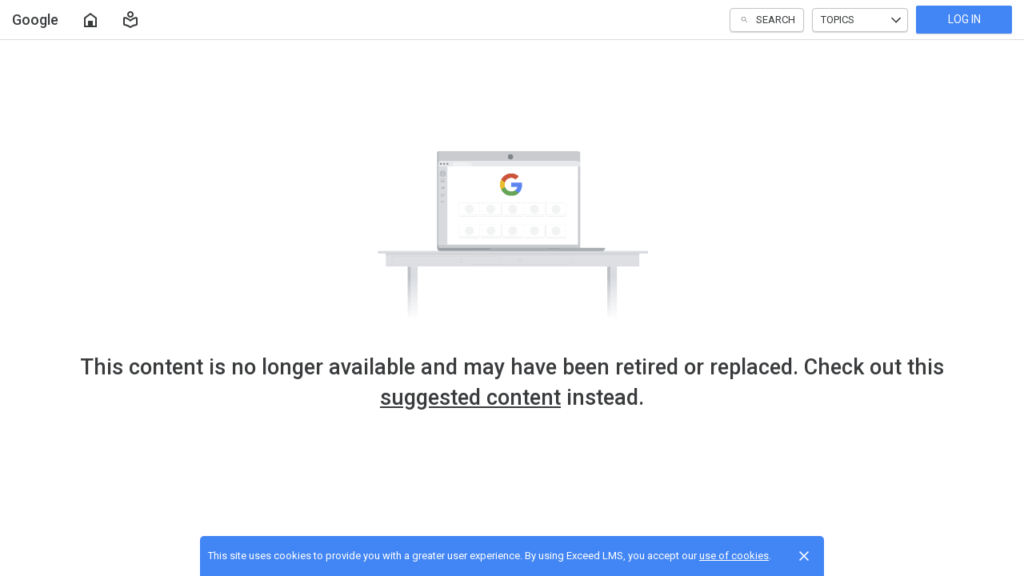

--- FILE ---
content_type: text/html; charset=utf-8
request_url: https://partners.exceedlms.com/student/activity/657235-machine-learning-basics?sid=ae32e6f8-d62f-4415-91bb-f5ad777977d9&sid_i=7
body_size: 10074
content:

<!DOCTYPE html>
<html class="" lang="en" dir="ltr" data-timezone="America/New_York">
<head>

<script>
  window.Intellum = {
    ...window.Intellum,
    accountName: 'Google',
    accountFullDomain: 'https://skillshop.exceedlms.com/',
    datepickerI18n: {
      previousMonth: "Previous Month",
      nextMonth: "Next Month",
      weekdays: ["Sunday","Monday","Tuesday","Wednesday","Thursday","Friday","Saturday"],
      weekdaysShort: ["Sun","Mon","Tue","Wed","Thu","Fri","Sat"],
      months: ["January","February","March","April","May","June","July","August","September","October","November","December"],
    },
    i18nStrings: {
      add_text_here: "Add text here",
      in_days: "in {{COUNT}} days",
      in_hours: "in {{COUNT}} hours",
      in_minutes: "in {{COUNT}} minutes",
      in_one_hour: "in 1 hour",
      in_one_minute: "in 1 minute",
      item_dropped: "\"{{ITEM NAME}}\" dropped at position {{POSITION}} of {{TOTAL ITEMS}}.",
      item_grabbed: "\"{{ITEM NAME}}\" grabbed. Current position: {{POSITION}} of {{TOTAL ITEMS}}. Use up and down keys to move the item, space bar to drop it, Escape to cancel.",
      item_move_canceled: "Move of \"{{ITEM NAME}}\" canceled.",
      item_moved_to_position: "\"{{ITEM NAME}}\" moved to position {{POSITION}} of {{TOTAL ITEMS}}.",
      item_moved_to_position_in_list: "\"{{ITEM NAME}}\" moved to position {{POSITION}} of {{TOTAL ITEMS}} in \"{{LIST NAME}}.\"",
      live_now: "LIVE NOW",
      loading: "Loading...",
      processing_ellipsis: "Processing...",
      remove: "Remove",
      removing_ellipsis: "Removing...",
      saving_ellipsis: "Saving...",
      search_results: "Search Results",
      showing_item_position_of_total: "Showing item {{POSITION}} of {{TOTAL ITEMS}}",
      start_creating_content: "Start creating content",
      there_was_a_problem_getting_your_updates: "There was a problem in getting your updates.",
      tomorrow: "tomorrow",
      topicsSuggestionEmpty: "Sorry. We've run out of suggested topics.",
      topicsSelectionEmpty: "No topics have been assigned to this activity.",
      topicsFollowedSelectionEmpty: "No topics have been followed yet.",
      upload_canceled: "The upload was canceled.",
      uploadfile_no_file_selected: "No file selected",
      uploadfile_uploading_msg: "Uploading {{FILENAME}}",
      uploadfile_error_format_msg: "{{FILENAME}} is not the correct file type. Please try again.",
      uploadfile_error_size_coursefile_msg: "{{FILENAME}} is too large. Size limit: 10MB for images, 3GB for videos and audio.",
      uploadfile_error_size_msg: "{{FILENAME}} is too big. Please try again.",
      uploadfile_error_msg: "There was a problem uploading {{FILENAME}}. Please try again.",
      uploading_ellipsis: "Uploading...",
      use_menu_edit_html: "Use menu to edit HTML",
      when_datepicket_widget_appears: "When the datepicker widget appears, use arrow keys to navigate dates and select a date.",
    },
    mediumEditorI18n: {
      bold: "Bold",
      italic: "Italic",
      link: "Link",
      title: "Title",
      subtitle: "Subtitle",
      unorderedList: "Unordered List",
      orderedList: "Ordered List",
      quote: "Quote",
      linkPlaceholderText: "Paste or type a link...",
      save: "Save",
      close: "Close",
    },
    properties: {
      courseContentFileSizeConstraintsInMB: {
        image: 10485760,
        video: 3221225472,
        audio: 3221225472,
      },
    },
    translation_paths: {
        'ar': '/locales/ar.82eb70d8752db6fb99ff69988134ac3e.json',
        'bg': '/locales/bg.c7cc97dea99387391ce4000a82bfccfc.json',
        'bn': '/locales/bn.140455b821f1989b842da1ec1bb9df5d.json',
        'cs': '/locales/cs.94e96c864f5db7684d01c04354851d13.json',
        'da': '/locales/da.029a6258e33e99988d173cb1183ea637.json',
        'de': '/locales/de.27e2065e5794ca7ba3c943ce85d9835c.json',
        'el': '/locales/el.ed1f806487b4d36b7ac33c1dbdfc3a45.json',
        'en-AU': '/locales/en-AU.ebd89ff57f0b6b703674ebebe1d6bb00.json',
        'en-CA': '/locales/en-CA.26f1c2a40f9827febdd6eff9d9267f8c.json',
        'en-GB': '/locales/en-GB.81e81ddc55c661e9f5b0f6c81206f4df.json',
        'en-IN': '/locales/en-IN.0dc88e0e462cc707b85fc619dbfdc98e.json',
        'en-SG': '/locales/en-SG.6aad46d009323900eeb7a34884a21c39.json',
        'en': '/locales/en.eae06126a7a3cb1274079e70b55bf051.json',
        'es-419': '/locales/es-419.3a6538992d01f145b64d31b57df0472e.json',
        'es-MX': '/locales/es-MX.831cbf979324df824de58d32902e9918.json',
        'es': '/locales/es.83732d5c5207c7afe61ccb185d0e8018.json',
        'et': '/locales/et.c98359aa61c8bc881784ac0c2177e912.json',
        'fi': '/locales/fi.06ddf8e6b886b4bc960bb0ff0264ebce.json',
        'fr-CA': '/locales/fr-CA.339748a249e287df2a649cec1e3072c2.json',
        'fr': '/locales/fr.dab9e17b2acac25d80a661ba5c9c0d2e.json',
        'he': '/locales/he.62270d662a0b5630d60c0ec841c0bbea.json',
        'hi': '/locales/hi.ba939aa5160e1460bbbe0455594e9439.json',
        'hr': '/locales/hr.69702bbb0cd9571d90dc455a5e4b02a0.json',
        'hu': '/locales/hu.8b37181608775d9f0516160dfab7bb92.json',
        'id': '/locales/id.093c5fe13b0f582a3af7ee0db673b1dc.json',
        'it': '/locales/it.435558835c2ee67948f5dd554470ac81.json',
        'ja': '/locales/ja.de6b810f2b6c43de43b92466f2f9bbaf.json',
        'kn': '/locales/kn.21b08f9407a0ccec7f551f7382af1e20.json',
        'ko': '/locales/ko.2d10ce327009be7efd1664442f5fedd2.json',
        'lt': '/locales/lt.580b1ce3d05447f72bceeeb88f44e1b5.json',
        'lv': '/locales/lv.c5d3c1d787e53c5eac20beddc428e6cc.json',
        'mn': '/locales/mn.b80e1f22931d119cc603e6b3e9d276c8.json',
        'mr': '/locales/mr.3f6a1f8b9e44bb1c4cd5a2ba5260c460.json',
        'ms': '/locales/ms.486d614f3ff675e5c2f2ce42e407ac1d.json',
        'my': '/locales/my.b2fc4e5fa3021fbb74d7483f7a158ba9.json',
        'nb': '/locales/nb.c662a4186504217e5138f4405c5ac02b.json',
        'nl': '/locales/nl.f7ac85da1b8dfbc3ecdd55f4bc2bd037.json',
        'pl': '/locales/pl.788fc13f98adda8b56683a2a3597605e.json',
        'pt-BR': '/locales/pt-BR.83a244af60cee4362f6e9af4a0b25224.json',
        'pt-PT': '/locales/pt-PT.7be5e629f21e269201da96cf4bf274c8.json',
        'ro': '/locales/ro.ffcf617f4613e4936468f28e04ccd327.json',
        'ru': '/locales/ru.ba578a7c824c87375a1acbd449adc276.json',
        'si': '/locales/si.f273f442ed27994a2a51bb85ac0633f2.json',
        'sk': '/locales/sk.0059f5ef3205e28f17b3c9bdee2119da.json',
        'sl': '/locales/sl.536950420cbc990340740a1f19b67bc4.json',
        'sr-Cyrl': '/locales/sr-Cyrl.97abfc018aec6c152885627c7f516ad4.json',
        'sr-Latn': '/locales/sr-Latn.0e96c3f98395a3bcdebaecbdae8fa21b.json',
        'sv': '/locales/sv.22b37f3125ec620c9c915655ea0c84c5.json',
        'ta': '/locales/ta.0cf54a3070746cfbab4b00240f331e9d.json',
        'te': '/locales/te.b95c79b5e5af8d5710cbb50c77e4cc79.json',
        'th': '/locales/th.8a2d430a8c442fbe35e211e2185fd56b.json',
        'tr': '/locales/tr.268226fb3638d41cba7b84b4fcdfbc81.json',
        'uk': '/locales/uk.7daae2d305884359e564eefb9dcaee40.json',
        'vi': '/locales/vi.9138964f55bc054d63abfa4c30147ecb.json',
        'zh-CN': '/locales/zh-CN.77ddfc89407df36e6acd0c33145e5881.json',
        'zh-TW': '/locales/zh-TW.472774415ba4a4aa566a8460cc4e8176.json',
    },
  };
</script>



  <meta http-equiv="X-UA-Compatible" content="IE=edge">
  <link rel="icon" type="image/png" href="https://storage.googleapis.com/exceedlms-external-uploads-production/uploads/organizations/favicons/10/small/logo_googleg_color_2x_web_48dp.png?GoogleAccessId=GOOG1EIO7LXRUFV35UXSWKJ3AWMYHZUVNMYIAMGSBIFYEF2AMYYAY4Y4Y5PKA&amp;Signature=FQ7LmkTNM0PeqMg%2B020XiXeKceM%3D&amp;Expires=1769904093" sizes="16x16">
  <link rel="icon" type="image/png" href="https://storage.googleapis.com/exceedlms-external-uploads-production/uploads/organizations/favicons/10/medium/logo_googleg_color_2x_web_48dp.png?GoogleAccessId=GOOG1EIO7LXRUFV35UXSWKJ3AWMYHZUVNMYIAMGSBIFYEF2AMYYAY4Y4Y5PKA&amp;Signature=8BwXjrpBVmL%2FSFsrqjMRv72PH28%3D&amp;Expires=1769904093" sizes="32x32">
  <link rel="icon" type="image/png" href="https://storage.googleapis.com/exceedlms-external-uploads-production/uploads/organizations/favicons/10/large/logo_googleg_color_2x_web_48dp.png?GoogleAccessId=GOOG1EIO7LXRUFV35UXSWKJ3AWMYHZUVNMYIAMGSBIFYEF2AMYYAY4Y4Y5PKA&amp;Signature=V3hFRv7pI2uO2sv7Qz3hPZolK2w%3D&amp;Expires=1769904093" sizes="96x96">

  <meta charset="utf-8" />
  

    <meta name="viewport" content="width=device-width, initial-scale=1.0" />
    <meta name="apple-mobile-web-app-capable" content="yes">
    <meta name="apple-mobile-web-app-status-bar-style" content="white">




    <meta name="robots" content="noindex">



      <title>Google</title>



    <meta content="https://storage.googleapis.com/exceedlms-external-uploads-production/uploads/organizations/heading_logos/10/full/logo_PA.jpg" property="og:image" />


  <link rel="stylesheet" href="https://fonts.googleapis.com/css?family=Roboto:100,100i,300,300i,400,400i,500,500i,700,700i%7CLora:regular,italic,700,700i&subset=latin-ext" media="all" />

  <link rel="stylesheet" href="/assets/google/all-b8fd179b06d74291811d88c2797fb04e845ac7d470dd60708fdc91b90fec0d7d.css" media="all" />
  <link rel="stylesheet" href="/theme/10-jesse-do-not-use-google-partners-branding-test/1769770263/styles.css" media="all" />
  

  <meta name="csrf-param" content="authenticity_token" />
<meta name="csrf-token" content="Kfzw9yVO/X4NK+/S5epTuV7GdVCSnoIK7y30DucrpJvdsu7k8PvGWlgL3E0QyeTHl/uq/k91TptlxH09IoRScw==" />

  

  

  <script>
    window.dataLayer = window.dataLayer || [];
    window.dataLayer.push(
      {'user_id': null}
    );
    window.dataLayer.push({'cluster': "google_external"});
      window.dataLayer.push(
        { 'course_id': 657235 },
        { 'enrollment_id': null},
        { 'course_type': 'CourseCollection' },
        { 'course_subtype': null },
        { 'is_enrolled': false }
      );
    window.dataLayer.push({'environment': "production"})
</script>

  <script>
    window.IntellumDataLayer = window.IntellumDataLayer || {"account":{"id":1001,"name":"Google"},"organization":{"id":10,"code":"","name":"[Jesse - do not use] Google Partners Branding Test"},"user":null,"course":{"id":657235,"code":"machine-learning-basics","name":"Understand the basics of machine learning","author":"Google","locale":"en","type":"CourseCollection","subtype":null,"price":null,"due_within":null,"completion_type":null,"duration":3600,"published_on":"2023-03-23","require_purchase":false,"version_number":13,"is_versioned":true,"custom_a":"Digital Garage","custom_b":null,"custom_c":null,"custom_d":null,"custom_e":null,"custom_f":null,"custom_g":null,"custom_h":"[GWGE] Grow with Google Digital Workshop EMEA","custom_i":null,"custom_j":null,"taxonomy_tags":null,"categories":[{"id":7879,"code":"GwGTS-AC-en-GB","name":"Google Digital Garage"},{"id":7850,"code":"GwGTS-en-GB","name":"Google Digital Garage"},{"id":7854,"code":"GwGTS-fr","name":"Google Ateliers Numériques"},{"id":7835,"code":"GwGTS","name":"Grow with Google"},{"id":7836,"code":"GwGTS-AC","name":"Grow with Google"},{"id":7883,"code":"GwGTS-AC-fr","name":"Google Ateliers Numériques"}],"difficulty":"Beginner","review_average":4.7,"reviews_count":88},"course_session":null,"enrollment":null,"page_type":"course","search":null};
</script>

  


    <script async src="https://www.googletagmanager.com/gtag/js?id=G-3ZY203LCB9"></script>
    <script>
      window.dataLayer = window.dataLayer || [];
      function gtag(){dataLayer.push(arguments);}
      gtag('js', new Date());

      gtag('config', 'G-3ZY203LCB9');
    </script>

  <!-- Intellum GA4 script -->
  <script async src="https://www.googletagmanager.com/gtag/js?id=G-9QZZZPK0JH"></script>
  <script>
    window.dataLayer = window.dataLayer || [];
    function gtag(){dataLayer.push(arguments);}
    gtag('js', new Date());

    gtag('config', 'G-9QZZZPK0JH');
  </script>

  <script>
    window.ga=window.ga||function(){(ga.q=ga.q||[]).push(arguments)};ga.l=+new Date;

        ga('create', 'UA-45326746-3', 'auto', {'name': 'intellumTracker'});
    ga('intellumTracker.set', 'anonymizeIp', true);
    ga('intellumTracker.send', 'pageview');
  </script>
  <script type="text/javascript" async src='https://www.google-analytics.com/analytics.js'></script>




  

  




  
</head>

<body class="body--logged-out" data-controller="activity" data-action="show" data-custom-ui="google">

  

    <!-- Google Tag Manager --> 
  <noscript><iframe src="//www.googletagmanager.com/ns.html?id=GTM-MC449H"
  height="0" width="0" style="display:none;visibility:hidden"></iframe></noscript>

  <script type="text/javascript" >(function(w,d,s,l,i){w[l]=w[l]||[];w[l].push({'gtm.start':
  new Date().getTime(),event:'gtm.js'});var f=d.getElementsByTagName(s)[0],
  j=d.createElement(s),dl=l!='dataLayer'?'&l='+l:'';j.async=true;j.src=
  '//www.googletagmanager.com/gtm.js?id='+i+dl;f.parentNode.insertBefore(j,f);
  })(window,document,'script','dataLayer','GTM-MC449H');</script>
  <!-- End Google Tag Manager -->



  <a href="#main" class="skip2content">
    Skip to main content
  </a>
      
  <div id="gdpr-consent" class="consent u-orgcolor--bg">
  <div class="consent__content">
    <span class="consent__text">This site uses cookies to provide you with a greater user experience. By using Exceed LMS, you accept our <a href='https://www.intellum.com/privacy-policy' target='_BLANK' class='whatsnew__link'>use of cookies</a>.</span>
  </div>
  <div class="consent__actions">
    <button type="button" id="gdpr-consent__button" class="consent__close" aria-label="Close">
      <svg xmlns="http://www.w3.org/2000/svg" viewBox="0 0 35 35" aria-hidden="true" class="consent__icon btnicon" focusable="false">
  <g aria-hidden="true" fill="currentColor">
    <path d="M11.84,24.57 L24.57,11.84 L23.16,10.43 L10.43,23.16 z"></path>
    <path d="M10.43,11.84 L23.16,24.57 L24.57,23.16 L11.84,10.43 z"></path>
  </g>
</svg>

    </button>
  </div>
</div>




<div class="appheader appheader--exceed u-org--header">

    
<div class="appheader__navigation">

  <div class="appheader__section appheader__section--title u-org--header">

      <exceed-nav-menu trigger-el-selector=".appheader__button--appnavmobile" menu-el-selector=".appnav--mobile" menu-visible-class="appnav--mobilevisible" option-el-selector=".navmenu__option">
        <button type="button" class="appheader__button appheader__button--appnavmobile u-org--header" aria-label="Toggle Navigation">
          <svg xmlns="http://www.w3.org/2000/svg" viewBox="0 0 35 35" aria-hidden="true" class="appheader__icon" focusable="false">
  <path aria-hidden="true" d="M8.5 23.5h18v-2h-18v2zm0-5h18v-2h-18v2zm0-7v2h18v-2h-18z" fill="currentColor"></path>
  <path aria-hidden="true" fill="none" d="M0 0h35v35H0z"></path>
</svg>

        </button>

        <nav class="appnav appnav--mobile">
            <div class="appheader__categories appheader__categories--mobile">
              <div class="appheader__categoriesbuttoncontainer--mobile navmenu__option">
                <button name="button" type="button" class="button button--toggle appheader__categoriesbutton appheader__categoriesbutton--mobile" data-trigger="modal.open" data-trigger-target="mobile-categories-menu-modal">
                  Topics
                  <svg xmlns="http://www.w3.org/2000/svg" viewBox="0 0 24 24" aria-hidden="true" class="button__icon button__icon--toggle" focusable="false">
  <g aria-hidden="true" fill="currentColor">
    <path d="M18.6,16.4L12,9.8l-6.6,6.6L4,15l8-8l8,8L18.6,16.4z"></path>
  </g>
</svg>

</button>              </div>
            </div>

          <ul class="appnav__list--mobile">
              <li class="navmenu__listitem--mobile navmenu__option">
      <a class="appnav__link appnav__link--mobile" href="/student/catalog">
          <svg xmlns="http://www.w3.org/2000/svg" viewBox="0 0 24 24" aria-hidden="true" class="appnav__icon appnav__icon--left" focusable="false">
  <g aria-hidden="true" fill="currentColor">
    <path d="M12,3L4,9v12h16V9L12,3z M18,19h-3v-6H9v6H6v-9l6-4.5l6,4.5V19z"></path>
  </g>
</svg>

          <span class="appnav__label">
            Home
          </span>
</a></li>  <li class="navmenu__listitem--mobile navmenu__option">
      <button name="button" type="submit" class="appnav__link appnav__link--mobile" role="button" data-behavior="show.dialog" data-dialog-url="/student/authentication/public_modal" aria-label="Log In to Continue">
        <svg xmlns="http://www.w3.org/2000/svg" width="24" height="24" viewBox="0 0 24 24" fill="none" aria-hidden="true" class="appnav__icon appnav__icon--left" focusable="false">
    <g aria-hidden="true" fill="currentColor">
        <path d="M3 17.15V10C3 9.46667 3.19583 9.01667 3.5875 8.65C3.97917 8.28333 4.44167 8.11667 4.975 8.15C6.29167 8.35 7.54583 8.7375 8.7375 9.3125C9.92917 9.8875 11.0167 10.6333 12 11.55C12.9833 10.6333 14.0708 9.8875 15.2625 9.3125C16.4542 8.7375 17.7083 8.35 19.025 8.15C19.5583 8.11667 20.0208 8.28333 20.4125 8.65C20.8042 9.01667 21 9.46667 21 10V17.15C21 17.6833 20.825 18.1375 20.475 18.5125C20.125 18.8875 19.6833 19.0917 19.15 19.125C18.0833 19.2917 17.05 19.5667 16.05 19.95C15.05 20.3333 14.1167 20.8417 13.25 21.475C13.0667 21.625 12.8708 21.7375 12.6625 21.8125C12.4542 21.8875 12.2333 21.925 12 21.925C11.7667 21.925 11.5458 21.8875 11.3375 21.8125C11.1292 21.7375 10.9333 21.625 10.75 21.475C9.88333 20.8417 8.95 20.3333 7.95 19.95C6.95 19.5667 5.91667 19.2917 4.85 19.125C4.31667 19.0917 3.875 18.8875 3.525 18.5125C3.175 18.1375 3 17.6833 3 17.15ZM12 19.9C13.05 19.1167 14.1667 18.4917 15.35 18.025C16.5333 17.5583 17.75 17.25 19 17.1V10.2C17.7833 10.4167 16.5875 10.8542 15.4125 11.5125C14.2375 12.1708 13.1 13.05 12 14.15C10.9 13.05 9.7625 12.1708 8.5875 11.5125C7.4125 10.8542 6.21667 10.4167 5 10.2V17.1C6.25 17.25 7.46667 17.5583 8.65 18.025C9.83333 18.4917 10.95 19.1167 12 19.9ZM12 9C10.9 9 9.95833 8.60833 9.175 7.825C8.39167 7.04167 8 6.1 8 5C8 3.9 8.39167 2.95833 9.175 2.175C9.95833 1.39167 10.9 1 12 1C13.1 1 14.0417 1.39167 14.825 2.175C15.6083 2.95833 16 3.9 16 5C16 6.1 15.6083 7.04167 14.825 7.825C14.0417 8.60833 13.1 9 12 9ZM12 7C12.55 7 13.0208 6.80417 13.4125 6.4125C13.8042 6.02083 14 5.55 14 5C14 4.45 13.8042 3.97917 13.4125 3.5875C13.0208 3.19583 12.55 3 12 3C11.45 3 10.9792 3.19583 10.5875 3.5875C10.1958 3.97917 10 4.45 10 5C10 5.55 10.1958 6.02083 10.5875 6.4125C10.9792 6.80417 11.45 7 12 7Z"></path>
    </g>
</svg>

        <span class="appnav__label">My Learning</span>
</button></li>

          </ul>

        </nav>
      </exceed-nav-menu>

      <a class="appheader__titlelink u-org--header" href="/"><span class="appheader__titletext">Google</span></a>

      <nav class="appnav">
        
          <ul class="appnav__list">
                <li class="appnav__listitem">
      <a class="appnav__link hint hint--bottom u-org--header u-orgcolor--borderhover" data-hint="Home" data-hide-hint-on-click="true" data-hint-is-label="true" href="/student/catalog">
          <svg xmlns="http://www.w3.org/2000/svg" viewBox="0 0 24 24" aria-hidden="true" class="appnav__icon" focusable="false">
  <g aria-hidden="true" fill="currentColor">
    <path d="M12,3L4,9v12h16V9L12,3z M18,19h-3v-6H9v6H6v-9l6-4.5l6,4.5V19z"></path>
  </g>
</svg>

</a></li>  <li class="appnav__listitem">
        <button name="button" type="submit" class="appnav__link hint hint--bottom u-org--header u-orgcolor--borderhover" role="button" data-behavior="show.dialog" data-dialog-id="public-login-dialog" data-dialog-url="/student/authentication/public_modal" data-hint="My Learning" data-hide-hint-on-click="true">
            <svg xmlns="http://www.w3.org/2000/svg" width="24" height="24" viewBox="0 0 24 24" fill="none" aria-hidden="true" class="appnav__icon" focusable="false">
    <g aria-hidden="true" fill="currentColor">
        <path d="M3 17.15V10C3 9.46667 3.19583 9.01667 3.5875 8.65C3.97917 8.28333 4.44167 8.11667 4.975 8.15C6.29167 8.35 7.54583 8.7375 8.7375 9.3125C9.92917 9.8875 11.0167 10.6333 12 11.55C12.9833 10.6333 14.0708 9.8875 15.2625 9.3125C16.4542 8.7375 17.7083 8.35 19.025 8.15C19.5583 8.11667 20.0208 8.28333 20.4125 8.65C20.8042 9.01667 21 9.46667 21 10V17.15C21 17.6833 20.825 18.1375 20.475 18.5125C20.125 18.8875 19.6833 19.0917 19.15 19.125C18.0833 19.2917 17.05 19.5667 16.05 19.95C15.05 20.3333 14.1167 20.8417 13.25 21.475C13.0667 21.625 12.8708 21.7375 12.6625 21.8125C12.4542 21.8875 12.2333 21.925 12 21.925C11.7667 21.925 11.5458 21.8875 11.3375 21.8125C11.1292 21.7375 10.9333 21.625 10.75 21.475C9.88333 20.8417 8.95 20.3333 7.95 19.95C6.95 19.5667 5.91667 19.2917 4.85 19.125C4.31667 19.0917 3.875 18.8875 3.525 18.5125C3.175 18.1375 3 17.6833 3 17.15ZM12 19.9C13.05 19.1167 14.1667 18.4917 15.35 18.025C16.5333 17.5583 17.75 17.25 19 17.1V10.2C17.7833 10.4167 16.5875 10.8542 15.4125 11.5125C14.2375 12.1708 13.1 13.05 12 14.15C10.9 13.05 9.7625 12.1708 8.5875 11.5125C7.4125 10.8542 6.21667 10.4167 5 10.2V17.1C6.25 17.25 7.46667 17.5583 8.65 18.025C9.83333 18.4917 10.95 19.1167 12 19.9ZM12 9C10.9 9 9.95833 8.60833 9.175 7.825C8.39167 7.04167 8 6.1 8 5C8 3.9 8.39167 2.95833 9.175 2.175C9.95833 1.39167 10.9 1 12 1C13.1 1 14.0417 1.39167 14.825 2.175C15.6083 2.95833 16 3.9 16 5C16 6.1 15.6083 7.04167 14.825 7.825C14.0417 8.60833 13.1 9 12 9ZM12 7C12.55 7 13.0208 6.80417 13.4125 6.4125C13.8042 6.02083 14 5.55 14 5C14 4.45 13.8042 3.97917 13.4125 3.5875C13.0208 3.19583 12.55 3 12 3C11.45 3 10.9792 3.19583 10.5875 3.5875C10.1958 3.97917 10 4.45 10 5C10 5.55 10.1958 6.02083 10.5875 6.4125C10.9792 6.80417 11.45 7 12 7Z"></path>
    </g>
</svg>

</button></li>
              <li class="appnav__listitem" hidden>
                <exceed-nav-menu class="navmenu">
                  <button name="button" type="button" role="button" class="appnav__link appnav__link--more navmenu__trigger u-org--header" aria-haspopup="true" aria-expanded="false" aria-label="More">
                      <svg xmlns="http://www.w3.org/2000/svg" viewBox="0 0 18 18" aria-hidden="true" class="appnav__icon" focusable="false">
  <g aria-hidden="true" fill="currentColor">
    <path d="M9,6c0.825,0,1.5-0.675,1.5-1.5S9.825,3,9,3S7.5,3.675,7.5,4.5S8.175,6,9,6z M9,7.5C8.175,7.5,7.5,8.175,7.5,9s0.675,1.5,1.5,1.5s1.5-0.675,1.5-1.5S9.825,7.5,9,7.5z M9,12c-0.825,0-1.5,0.675-1.5,1.5S8.175,15,9,15s1.5-0.675,1.5-1.5     S9.825,12,9,12z"></path>
  </g>
</svg>

</button>                  <ul class="appnav__sublist navmenu__menu"></ul>
                </exceed-nav-menu>
              </li>
          </ul>
      </nav>
  </div>

  <div class="appheader__section u-org--header">
        <exceed-nav-menu class="appheader__search"
          trigger-el-selector=".appheader__searchbutton"
          blur-trigger-el-selector=".appsearch__backdrop"
          menu-el-selector=".appheader__searchmenu"
          menu-visible-class="appheader__searchmenu--visible"
          trigger-active-class="appheader__searchbutton--active"
          dynamic-content-container-selector=".appsearch__recommendations"
          dynamic-content-endpoint="/student/catalog/recommend_for_user"
          is-dynamic-content-delayed="true"
        >
          <button
            class="button button--toggle appheader__searchbutton u-org--header"
            aria-haspopup="true"
            aria-expanded="false"
            data-object-name="header_search"
          >
            <svg xmlns="http://www.w3.org/2000/svg" viewBox="0 0 32 32" aria-hidden="true" class="appheader__icon appheader__icon--searchbuttonicon appheader__searchbuttonicon--inactive" focusable="false">
  <g aria-hidden="true" fill="currentColor">
    <path d="M13.935,9.25 C16.243,9.252 18.229,10.885 18.677,13.149 C19.126,15.413 17.914,17.679 15.781,18.562 C13.648,19.445 11.189,18.699 9.906,16.78 C8.623,14.861 8.874,12.303 10.505,10.67 C11.412,9.757 12.648,9.245 13.935,9.25 M13.935,8.25 C11.149,8.25 8.751,10.219 8.208,12.952 C7.665,15.684 9.128,18.42 11.702,19.486 C14.276,20.552 17.245,19.651 18.792,17.334 C20.34,15.017 20.035,11.93 18.065,9.96 C16.97,8.864 15.484,8.249 13.935,8.25 L13.935,8.25 z"></path>
    <path d="M23.425,23.75 C23.293,23.748 23.167,23.694 23.075,23.6 L17.885,18.41 C17.689,18.214 17.689,17.896 17.885,17.7 C18.081,17.504 18.399,17.504 18.595,17.7 L23.785,22.89 C23.934,23.033 23.979,23.253 23.899,23.443 C23.82,23.634 23.631,23.755 23.425,23.75 z"></path>
  </g>
</svg>

            <svg xmlns="http://www.w3.org/2000/svg" viewBox="0 0 16 16" aria-hidden="true" class="appheader__icon appheader__icon--searchbuttonicon appheader__searchbuttonicon--active" focusable="false">
  <g fill="currentColor" aria-hidden="true">
    <path d="M8 0.5C3.8525 0.5 0.5 3.8525 0.5 8C0.5 12.1475 3.8525 15.5 8 15.5C12.1475 15.5 15.5 12.1475 15.5 8C15.5 3.8525 12.1475 0.5 8 0.5ZM11.75 10.6925L10.6925 11.75L8 9.0575L5.3075 11.75L4.25 10.6925L6.9425 8L4.25 5.3075L5.3075 4.25L8 6.9425L10.6925 4.25L11.75 5.3075L9.0575 8L11.75 10.6925Z"></path>
  </g>
</svg>

            <span class="appheader__searchbuttontext">Search</span>
          </button>
            <div class="appheader__searchmenu">
              <div class="appsearch appsearch--menu">
                <form class="appsearch__form  appsearch__form--menu" action="/student/catalog/list">
                  <input type="search" name="search" id="app-search"
                    class="appsearch__input"
                    placeholder="Search..."
                    value=""
                    aria-label="Search"
                    data-search-path="/student/catalog/list"
                    data-is-menu-focus="true"
                  />
                </form>
                <div class="appsearch__recommendations"></div>
                <div class="appsearch__aicta" id="search-intellum-ai-cta"></div>
                <script src="/vite/assets/packs/react_search_ai_cta.js-Ca8X6MkU.js" crossorigin="anonymous" type="module"></script><link rel="modulepreload" href="/vite/assets/find-BjUKSeOk.js" as="script" crossorigin="anonymous">
<link rel="modulepreload" href="/vite/assets/toNumber-DNNHRHnX.js" as="script" crossorigin="anonymous">
<link rel="modulepreload" href="/vite/assets/intellumAiCta-Tv2UnXCz.js" as="script" crossorigin="anonymous">
<link rel="modulepreload" href="/vite/assets/jsx-runtime-DNGZQ4GM.js" as="script" crossorigin="anonymous">
<link rel="modulepreload" href="/vite/assets/hmr-CONV7p6X.js" as="script" crossorigin="anonymous">
<link rel="modulepreload" href="/vite/assets/index-C75_h0qM.js" as="script" crossorigin="anonymous">
<link rel="modulepreload" href="/vite/assets/_commonjsHelpers-BosuxZz1.js" as="script" crossorigin="anonymous">
<link rel="modulepreload" href="/vite/assets/index-5scRru-l.js" as="script" crossorigin="anonymous">
<link rel="modulepreload" href="/vite/assets/index-CLM_5g_X.js" as="script" crossorigin="anonymous">
<link rel="modulepreload" href="/vite/assets/index-ClYKNXIe.js" as="script" crossorigin="anonymous">
<link rel="modulepreload" href="/vite/assets/index-DRH4qILr.js" as="script" crossorigin="anonymous">
<link rel="modulepreload" href="/vite/assets/debounce-dBfdQ0Aw.js" as="script" crossorigin="anonymous"><link rel="stylesheet" href="/vite/assets/find-B2NhsXob.css" media="screen" />
<link rel="stylesheet" href="/vite/assets/intellumAiCta-BnFYrNcU.css" media="screen" />
              </div>
              <div class="appsearch__backdrop"></div>
            </div>
       </exceed-nav-menu>

      <exceed-nav-menu class="appheader__categories" trigger-el-selector=".button--toggle" menu-el-selector=".categoriesmenu" menu-visible-class="categoriesmenu--visible">
        <button name="button" type="button" class="button button--toggle appheader__categoriesbutton u-org--header" aria-haspopup="true" aria-expanded="false" data-object-name="topics_filter">
          Topics
          <svg xmlns="http://www.w3.org/2000/svg" viewBox="0 0 24 24" aria-hidden="true" class="button__icon button__icon--toggle" focusable="false">
  <g aria-hidden="true" fill="currentColor">
    <path d="M18.6,16.4L12,9.8l-6.6,6.6L4,15l8-8l8,8L18.6,16.4z"></path>
  </g>
</svg>

</button>        <div class="categoriesmenu">
  <section class="categoriesmenu__wrap">
          <div id="categoriesmenu-aside-1204" class="categoriesmenu__aside">
              <exceed-toggle-button
                trigger-selector="#categoriesmenu-1204-back"
                target-selector="#categoriesmenu-aside-1204"
                target-focus="#categoriesmenu-1204-select"
                trigger-toggle-class="current"
                toggle-class="categoriesmenu__aside--current">
                <button
                  type="button"
                  id="categoriesmenu-aside-1204-back"
                  class="button button--link categoriesmenu__back"
                  aria-controls="categoriesmenu-aside-1204">
                  <svg xmlns="http://www.w3.org/2000/svg" viewBox="0 0 35 35" aria-hidden="true" class="categoriesmenu__icon categoriesmenu__icon--offset" focusable="false">
  <g aria-hidden="true" fill="currentColor">
    <path d="M20.185,23.86 L21.245,22.8 L15.885,17.45 L21.155,12.2 L20.095,11.14 L13.755,17.46 L20.185,23.86 z"></path>
  </g>
</svg>

                  All Topics
                </button>
              </exceed-toggle-button>
            <div class="categoriesmenu__heading">
              <a href="/student/catalog/list?category_ids=1204-waze-academy">Waze Academy</a>
            </div>
            <ul class="categoriesmenu__list">
                <li class="categoriesmenu__listitem">
                  <a class="categoriesmenu__name" href="/student/catalog/list?category_ids=690-waze-partners">Waze Partners</a>
                </li>
                <li class="categoriesmenu__listitem">
                  <a class="categoriesmenu__name" href="/student/catalog/list?category_ids=10277-waze-communities">Waze Communities</a>
                </li>
            </ul>
          </div>
          <div id="categoriesmenu-aside-6754" class="categoriesmenu__aside">
              <exceed-toggle-button
                trigger-selector="#categoriesmenu-6754-back"
                target-selector="#categoriesmenu-aside-6754"
                target-focus="#categoriesmenu-6754-select"
                trigger-toggle-class="current"
                toggle-class="categoriesmenu__aside--current">
                <button
                  type="button"
                  id="categoriesmenu-aside-6754-back"
                  class="button button--link categoriesmenu__back"
                  aria-controls="categoriesmenu-aside-6754">
                  <svg xmlns="http://www.w3.org/2000/svg" viewBox="0 0 35 35" aria-hidden="true" class="categoriesmenu__icon categoriesmenu__icon--offset" focusable="false">
  <g aria-hidden="true" fill="currentColor">
    <path d="M20.185,23.86 L21.245,22.8 L15.885,17.45 L21.155,12.2 L20.095,11.14 L13.755,17.46 L20.185,23.86 z"></path>
  </g>
</svg>

                  All Topics
                </button>
              </exceed-toggle-button>
            <div class="categoriesmenu__heading">
              <a href="/student/catalog/list?category_ids=6754-grow-with-google-career-readiness-program">Grow with Google Career Readiness Program </a>
            </div>
            <ul class="categoriesmenu__list">
                <li class="categoriesmenu__listitem">
                  <a class="categoriesmenu__name" href="/student/catalog/list?category_ids=6755-grow-with-google-hbcu-career-readiness-program">Grow with Google HBCU Career Readiness Program</a>
                </li>
                <li class="categoriesmenu__listitem">
                  <a class="categoriesmenu__name" href="/student/catalog/list?category_ids=6756-grow-with-google-indigenous-career-readiness-program">Grow with Google Indigenous Career Readiness Program </a>
                </li>
                <li class="categoriesmenu__listitem">
                  <a class="categoriesmenu__name" href="/student/catalog/list?category_ids=6757-grow-with-google-hsi-career-readiness-program">Grow with Google HSI Career Readiness Program</a>
                </li>
            </ul>
          </div>
    <div class="categoriesmenu__content">
        <div class="categoriesmenu__heading">
          <a href="/student/catalog/browse">All Topics</a>
        </div>
      <ul class="categoriesmenu__list">
          <li class="categoriesmenu__listitem">
                <a class="categoriesmenu__name" data-object-name="topic_list_item" href="/student/catalog/list?category_ids=7836-grow-with-google">Grow with Google</a>
          </li>
          <li class="categoriesmenu__listitem">
                <a class="categoriesmenu__name" data-object-name="topic_list_item" href="/student/catalog/list?category_ids=678-google-my-business">Google My Business</a>
          </li>
          <li class="categoriesmenu__listitem">
                <a class="categoriesmenu__name" data-object-name="topic_list_item" href="/student/catalog/list?category_ids=676-youtube">YouTube</a>
          </li>
          <li class="categoriesmenu__listitem">
                <exceed-toggle-button
                  trigger-selector="#categoriesmenu-1204-select"
                  target-selector="#categoriesmenu-aside-1204"
                  target-focus="#categoriesmenu-aside-1204-back"
                  trigger-toggle-class="current"
                  toggle-class="categoriesmenu__aside--current">
                  <button
                    type="button"
                    id="categoriesmenu-1204-select"
                    class="button button--link categoriesmenu__name"
                    aria-controls="categoriesmenu-aside-1204">
                    Waze Academy
                    <svg xmlns="http://www.w3.org/2000/svg" viewBox="0 0 35 35" aria-hidden="true" class="categoriesmenu__icon" focusable="false">
  <g aria-hidden="true" fill="currentColor">
    <path d="M14.82,11.14 L13.75,12.2 L19.12,17.55 L13.85,22.8 L14.91,23.86 L21.25,17.54 L14.82,11.14 z"></path>
  </g>
</svg>

                  </button>
                </exceed-toggle-button>
          </li>
          <li class="categoriesmenu__listitem">
                <a class="categoriesmenu__name" data-object-name="topic_list_item" href="/student/catalog/list?category_ids=677-android-enterprise-academy">Android Enterprise Academy</a>
          </li>
          <li class="categoriesmenu__listitem">
                <a class="categoriesmenu__name" data-object-name="topic_list_item" href="/student/catalog/list?category_ids=6272-applied-digital-skills">Applied Digital Skills</a>
          </li>
          <li class="categoriesmenu__listitem">
                <a class="categoriesmenu__name" data-object-name="topic_list_item" href="/student/catalog/list?category_ids=6505-partner-operations">Partner Operations </a>
          </li>
          <li class="categoriesmenu__listitem">
                <exceed-toggle-button
                  trigger-selector="#categoriesmenu-6754-select"
                  target-selector="#categoriesmenu-aside-6754"
                  target-focus="#categoriesmenu-aside-6754-back"
                  trigger-toggle-class="current"
                  toggle-class="categoriesmenu__aside--current">
                  <button
                    type="button"
                    id="categoriesmenu-6754-select"
                    class="button button--link categoriesmenu__name"
                    aria-controls="categoriesmenu-aside-6754">
                    Grow with Google Career Readiness Program 
                    <svg xmlns="http://www.w3.org/2000/svg" viewBox="0 0 35 35" aria-hidden="true" class="categoriesmenu__icon" focusable="false">
  <g aria-hidden="true" fill="currentColor">
    <path d="M14.82,11.14 L13.75,12.2 L19.12,17.55 L13.85,22.8 L14.91,23.86 L21.25,17.54 L14.82,11.14 z"></path>
  </g>
</svg>

                  </button>
                </exceed-toggle-button>
          </li>
      </ul>
      <ul class="categoriesmenu__list">
        <li class="categoriesmenu__listitem categoriesmenu__listitem--nosubitems">
          <a class="categoriesmenu__name" data-object-name="topic_list_item" href="/student/catalog/list">All Activities</a>
        </li>
      </ul>
    </div>
  </section>
</div>

      </exceed-nav-menu>

        
  <div class="direct-login">
    <a href="/authentication/google_authentication" class="button button--primary button--appheader">
      Log In
    </a>
</div>



  </div>

</div>


    
</div>



  

  <main class="main main--student" id="main" >


      <div class="main__content main__content--catalog">
  <div id="container_for_custom_js_do_not_delete" class="main__widgetcontent"></div>
  <div class="noresults">
    <div class="noresults__image noresults__image--large u-orgcolor--color">
      <img alt="" src="/assets/catalog/google/inactive_content-86505a1e72beef3b04e5557096703de8011792cebcc4c953cd3f6b7948b73e71.png" />
    </div>
    <h2 class="noresults__heading noresults__heading--large">This content is no longer available and may have been retired or replaced. Check out this <a class="button--link" href="/student/catalog/browse">suggested content</a> instead.</h2>
  </div>
</div>



    <div class="dialog dialog--award" id="award-dialog"
         role="dialog"
         aria-hidden="true">
      <div class="dialog__content award dialog__content--removedefaults" role="document"></div>
    </div>

      <div class="dialog dialog--publiclogin" id="public-login-dialog"
           role="dialog"
           aria-hidden="true">
        <div class="dialog__content publiclogin " role="document"></div>
      </div>






      
<exceed-modal id="mobile-categories-menu-modal"
              class="modal "
              role="dialog"
              preserve-on-close="true"
              aria-hidden="true"
  >
  <section class="modal__content">

    
        <div class="categoriesmenu categoriesmenu--mobile">
  <section class="categoriesmenu__wrap">
          <div id="categoriesmenu-aside-mobile-1204" class="categoriesmenu__aside">
              <exceed-toggle-button
                trigger-selector="#categoriesmenu-1204-back"
                target-selector="#categoriesmenu-aside-mobile-1204"
                target-focus="#categoriesmenu-mobile-1204-select"
                trigger-toggle-class="current"
                toggle-class="categoriesmenu__aside--current">
                <button
                  type="button"
                  id="categoriesmenu-aside-mobile-1204-back"
                  class="button button--link categoriesmenu__back"
                  aria-controls="categoriesmenu-aside-mobile-1204">
                  <svg xmlns="http://www.w3.org/2000/svg" viewBox="0 0 35 35" aria-hidden="true" class="categoriesmenu__icon categoriesmenu__icon--offset" focusable="false">
  <g aria-hidden="true" fill="currentColor">
    <path d="M20.185,23.86 L21.245,22.8 L15.885,17.45 L21.155,12.2 L20.095,11.14 L13.755,17.46 L20.185,23.86 z"></path>
  </g>
</svg>

                  All Topics
                </button>
              </exceed-toggle-button>
            <div class="categoriesmenu__heading">
              <a href="/student/catalog/list?category_ids=1204-waze-academy">Waze Academy</a>
            </div>
            <ul class="categoriesmenu__list">
                <li class="categoriesmenu__listitem">
                  <a class="categoriesmenu__name" href="/student/catalog/list?category_ids=690-waze-partners">Waze Partners</a>
                </li>
                <li class="categoriesmenu__listitem">
                  <a class="categoriesmenu__name" href="/student/catalog/list?category_ids=10277-waze-communities">Waze Communities</a>
                </li>
            </ul>
          </div>
          <div id="categoriesmenu-aside-mobile-6754" class="categoriesmenu__aside">
              <exceed-toggle-button
                trigger-selector="#categoriesmenu-6754-back"
                target-selector="#categoriesmenu-aside-mobile-6754"
                target-focus="#categoriesmenu-mobile-6754-select"
                trigger-toggle-class="current"
                toggle-class="categoriesmenu__aside--current">
                <button
                  type="button"
                  id="categoriesmenu-aside-mobile-6754-back"
                  class="button button--link categoriesmenu__back"
                  aria-controls="categoriesmenu-aside-mobile-6754">
                  <svg xmlns="http://www.w3.org/2000/svg" viewBox="0 0 35 35" aria-hidden="true" class="categoriesmenu__icon categoriesmenu__icon--offset" focusable="false">
  <g aria-hidden="true" fill="currentColor">
    <path d="M20.185,23.86 L21.245,22.8 L15.885,17.45 L21.155,12.2 L20.095,11.14 L13.755,17.46 L20.185,23.86 z"></path>
  </g>
</svg>

                  All Topics
                </button>
              </exceed-toggle-button>
            <div class="categoriesmenu__heading">
              <a href="/student/catalog/list?category_ids=6754-grow-with-google-career-readiness-program">Grow with Google Career Readiness Program </a>
            </div>
            <ul class="categoriesmenu__list">
                <li class="categoriesmenu__listitem">
                  <a class="categoriesmenu__name" href="/student/catalog/list?category_ids=6755-grow-with-google-hbcu-career-readiness-program">Grow with Google HBCU Career Readiness Program</a>
                </li>
                <li class="categoriesmenu__listitem">
                  <a class="categoriesmenu__name" href="/student/catalog/list?category_ids=6756-grow-with-google-indigenous-career-readiness-program">Grow with Google Indigenous Career Readiness Program </a>
                </li>
                <li class="categoriesmenu__listitem">
                  <a class="categoriesmenu__name" href="/student/catalog/list?category_ids=6757-grow-with-google-hsi-career-readiness-program">Grow with Google HSI Career Readiness Program</a>
                </li>
            </ul>
          </div>
    <div class="categoriesmenu__content">
        <div class="categoriesmenu__heading">
          <a href="/student/catalog/browse">All Topics</a>
        </div>
      <ul class="categoriesmenu__list">
          <li class="categoriesmenu__listitem">
                <a class="categoriesmenu__name" data-object-name="topic_list_item" href="/student/catalog/list?category_ids=7836-grow-with-google">Grow with Google</a>
          </li>
          <li class="categoriesmenu__listitem">
                <a class="categoriesmenu__name" data-object-name="topic_list_item" href="/student/catalog/list?category_ids=678-google-my-business">Google My Business</a>
          </li>
          <li class="categoriesmenu__listitem">
                <a class="categoriesmenu__name" data-object-name="topic_list_item" href="/student/catalog/list?category_ids=676-youtube">YouTube</a>
          </li>
          <li class="categoriesmenu__listitem">
                <exceed-toggle-button
                  trigger-selector="#categoriesmenu-mobile-1204-select"
                  target-selector="#categoriesmenu-aside-mobile-1204"
                  target-focus="#categoriesmenu-aside-mobile-1204-back"
                  trigger-toggle-class="current"
                  toggle-class="categoriesmenu__aside--current">
                  <button
                    type="button"
                    id="categoriesmenu-mobile-1204-select"
                    class="button button--link categoriesmenu__name"
                    aria-controls="categoriesmenu-aside-mobile-1204">
                    Waze Academy
                    <svg xmlns="http://www.w3.org/2000/svg" viewBox="0 0 35 35" aria-hidden="true" class="categoriesmenu__icon" focusable="false">
  <g aria-hidden="true" fill="currentColor">
    <path d="M14.82,11.14 L13.75,12.2 L19.12,17.55 L13.85,22.8 L14.91,23.86 L21.25,17.54 L14.82,11.14 z"></path>
  </g>
</svg>

                  </button>
                </exceed-toggle-button>
          </li>
          <li class="categoriesmenu__listitem">
                <a class="categoriesmenu__name" data-object-name="topic_list_item" href="/student/catalog/list?category_ids=677-android-enterprise-academy">Android Enterprise Academy</a>
          </li>
          <li class="categoriesmenu__listitem">
                <a class="categoriesmenu__name" data-object-name="topic_list_item" href="/student/catalog/list?category_ids=6272-applied-digital-skills">Applied Digital Skills</a>
          </li>
          <li class="categoriesmenu__listitem">
                <a class="categoriesmenu__name" data-object-name="topic_list_item" href="/student/catalog/list?category_ids=6505-partner-operations">Partner Operations </a>
          </li>
          <li class="categoriesmenu__listitem">
                <exceed-toggle-button
                  trigger-selector="#categoriesmenu-mobile-6754-select"
                  target-selector="#categoriesmenu-aside-mobile-6754"
                  target-focus="#categoriesmenu-aside-mobile-6754-back"
                  trigger-toggle-class="current"
                  toggle-class="categoriesmenu__aside--current">
                  <button
                    type="button"
                    id="categoriesmenu-mobile-6754-select"
                    class="button button--link categoriesmenu__name"
                    aria-controls="categoriesmenu-aside-mobile-6754">
                    Grow with Google Career Readiness Program 
                    <svg xmlns="http://www.w3.org/2000/svg" viewBox="0 0 35 35" aria-hidden="true" class="categoriesmenu__icon" focusable="false">
  <g aria-hidden="true" fill="currentColor">
    <path d="M14.82,11.14 L13.75,12.2 L19.12,17.55 L13.85,22.8 L14.91,23.86 L21.25,17.54 L14.82,11.14 z"></path>
  </g>
</svg>

                  </button>
                </exceed-toggle-button>
          </li>
      </ul>
      <ul class="categoriesmenu__list">
        <li class="categoriesmenu__listitem categoriesmenu__listitem--nosubitems">
          <a class="categoriesmenu__name" data-object-name="topic_list_item" href="/student/catalog/list">All Activities</a>
        </li>
      </ul>
    </div>
  </section>
</div>




      <footer>
        <button class="button button--link button--close modal__close" type="button" data-trigger="modal.close" data-trigger-target="mobile-categories-menu-modal" aria-label="Close">
          <svg xmlns="http://www.w3.org/2000/svg" viewBox="0 0 35 35" aria-hidden="true" class="btnicon" focusable="false">
  <g aria-hidden="true" fill="currentColor">
    <path d="M11.84,24.57 L24.57,11.84 L23.16,10.43 L10.43,23.16 z"></path>
    <path d="M10.43,11.84 L23.16,24.57 L24.57,23.16 L11.84,10.43 z"></path>
  </g>
</svg>

        </button>
      </footer>
  </section>
</exceed-modal>


    

    <exceed-modal-helper aria-live="polite"></exceed-modal-helper>


  </main>

  <script src="/assets/student/application-ac17f86fbbf1552abb04b983b07670e684e59320ba6cda4806190debc2667e38.js"></script>


  

  

  


  

    <script src="/assets/jstz.min-fcb43ceef2681fdde16ae58668f93e72a24aa8399bc3838acf51ccabb3f3e24c.js"></script>
<script type="text/javascript">
  var tz = jstz.determine();
  document.cookie = "jstztimezone=" + tz.name();
</script>



  <script src="/vite/assets/packs/components.js-BfHNs32V.js" crossorigin="anonymous" type="module"></script><link rel="modulepreload" href="/vite/assets/exceed-searchable-select-Br7JgWsO.js" as="script" crossorigin="anonymous">
<link rel="modulepreload" href="/vite/assets/index-ClYKNXIe.js" as="script" crossorigin="anonymous">
<link rel="modulepreload" href="/vite/assets/initMarkdownEditor-Cqtth1Dn.js" as="script" crossorigin="anonymous">
<link rel="modulepreload" href="/vite/assets/index-CLM_5g_X.js" as="script" crossorigin="anonymous">
<link rel="modulepreload" href="/vite/assets/index-BHRJwdtv.js" as="script" crossorigin="anonymous">
<link rel="modulepreload" href="/vite/assets/index-kmS9qdPh.js" as="script" crossorigin="anonymous">
<link rel="modulepreload" href="/vite/assets/centrifugo-BsvgsNVK.js" as="script" crossorigin="anonymous">
<link rel="modulepreload" href="/vite/assets/index-DgbZe0ek.js" as="script" crossorigin="anonymous">
<link rel="modulepreload" href="/vite/assets/index-DRH4qILr.js" as="script" crossorigin="anonymous">
<link rel="modulepreload" href="/vite/assets/_commonjsHelpers-BosuxZz1.js" as="script" crossorigin="anonymous">
<link rel="modulepreload" href="/vite/assets/jsx-runtime-DNGZQ4GM.js" as="script" crossorigin="anonymous">
<link rel="modulepreload" href="/vite/assets/index-C75_h0qM.js" as="script" crossorigin="anonymous">
<link rel="modulepreload" href="/vite/assets/index-5scRru-l.js" as="script" crossorigin="anonymous">

  
  

  <style>
  :root {
    --ids-color-brand-rgb: 66, 133, 244;
  }
</style>

</body></html>


--- FILE ---
content_type: text/css; charset=utf-8
request_url: https://partners.exceedlms.com/theme/10-jesse-do-not-use-google-partners-branding-test/1769770263/styles.css
body_size: 1625
content:

/* Theming CSS */

  /* Header text color */
  .u-org--header {
    color: #393b3d;
  }

  button.u-org--header.appheader__button:hover,
  button.u-org--header.appheader__button:active {
    background-color: rgba(57, 59, 61, 0.1) !important;
  }

  button.u-org--header:not(.appnav__link):hover,
  button.u-org--header:not(.appnav__link):active,
  button.u-org--header:not(.appnav__link):focus {
    color: #393b3d;
  }

  button.u-org--header.appheader__searchbutton,
  button.u-org--header.appheader__categoriesbutton,
  input[type="search"].u-org--header {
    border-color: rgba(57, 59, 61, 0.3) !important;
  }

  button.u-org--header.appheader__searchbutton:hover,
  button.u-org--header.appheader__searchbutton:active,
  button.u-org--header.appheader__searchbutton:focus,
  button.u-org--header.appheader__searchbutton:focus-visible,
  button.u-org--header.appheader__categoriesbutton:hover,
  button.u-org--header.appheader__categoriesbutton:active,
  button.u-org--header.appheader__categoriesbutton:focus,
  button.u-org--header.appheader__categoriesbutton:focus-visible,
  input[type="search"].u-org--header:hover,
  input[type="search"].u-org--header:active,
  input[type="search"].u-org--header:focus,
  input[type="search"].u-org--header:focus-visible {
    border-color: rgba(57, 59, 61, 0.5) !important;
  }

  input[type="search"].u-org--header:focus {
    border-color: transparent !important;
  }

  .u-org--header .search__input--appheader:not(:focus):-ms-input-placeholder {
    color: #393b3d;
  }

  .u-org--header .search__input--appheader:not(:focus)::-ms-input-placeholder {
    color: #393b3d;
  }

  .u-org--header .search__input--appheader:not(:focus)::placeholder {
    color: #393b3d;
  }


  /* Organization color */
  .u-orgcolor--color,
  .u-orgcolor--hovercolor:hover {
    color: #4285f4 !important;
  }
  .u-orgcolor--bg,
  .u-orgcolor--hoverbg:hover {
    background-color: #4285f4 !important;
  }
  .u-orgcolor--border,
  .u-orgcolor--border:link,
  .u-orgcolor--border:visited,
  .u-orgcolor--border:hover,
  .u-orgcolor--border:active,
  .u-orgcolor--border:focus {
    border-color: #4285f4;
    color: #4285f4;
  }
  .u-orgcolor--borderonly,
  .u-orgcolor--borderonly:link,
  .u-orgcolor--borderonly:visited,
  .u-orgcolor--borderonly:hover,
  .u-orgcolor--borderonly:active,
  .u-orgcolor--borderonly:focus {
    border-color: #4285f4;
  }
  .u-orgcolor--borderhover:hover,
  .u-orgcolor--borderhover:hover {
    border-color: #4285f4;
  }
  .u-orgcolor--svgfill {
    color: #4285f4;
    fill: #4285f4;
  }
  .u-orgcolor--svgstroke {
    color: #4285f4;
    stroke: #4285f4;
  }
  .u-orgcolor--svgall {
    color: #4285f4;
    fill: #4285f4;
    stroke: #4285f4;
  }
  .u-org--svgactive[data-active="true"],
  .u-org--svgactive:hover {
    color: #4285f4 !important;
    stroke: #4285f4 !important;
  }
  .u-org--barchart:after {
    background-color: #4285f4 !important;
  }
  .u-org--piechart {
    color: rgba(0, 0, 0, 0.15);
    stroke: #4285f4;
  }
  .u-org--tooltip {
    background-color: #4285f4;
  }
  .u-org--tooltiptop:before {
    border-top-color: #4285f4;
  }
  .u-org--tooltipright:before {
    border-right-color: #4285f4;
  }
  .u-org--tooltipbottom:before {
    border-bottom-color: #4285f4;
  }
  .u-org--tooltipleft:before {
    border-left-color: #4285f4;
  }
  .updatecard__heading--new:before {
    background-color: #4285f4;
  }
  .session:before {
    background-color: #4285f4;
  }
  .activityprogress__value {
    background-color: #4285f4;
  }
}
  body[data-custom-ui="google"] .iconbutton,
  body[data-custom-ui="google"] .comments__headerbutton, {
    color: #4285f4;
  }

  .u-org--catalogflag {
    background-image: linear-gradient(225deg, #4285f4 50%, transparent 50%);
  }

  .u-org--catalogflagsearch {
    background-image: linear-gradient(225deg, #4285f4 50%, transparent 50%);
  }

  .u-org--catalogflag-in-progress {
    background-image: linear-gradient(225deg, #fff 47%, #4285f4 3%, transparent 50%);
    border-top: 1px solid #4285f4;
    border-right: 1px solid #4285f4;
    svg {
      color: #4285f4;
    }
  }

  .u-org--enrollmentmsgimage {
    background-color: #4285f4
  }

  .u-org--catalogflagbg {
    background-image: linear-gradient(225deg, #4285f4 50%, transparent 50%);
  }
  .u-org--catalogflagfill {
    color: #4285f4;
    fill: #4285f4;
  }

  .u-org--tabactive,
  .u-org--tab:hover,
  .u-org--tab:active,
  .u-org--tab:focus {
    border-color: #4285f4;
  }
  .link--primary,
  .u-org--link,
  .u-org--link:link,
  .u-org--link:visited,
  .u-org--link:hover,
  .u-org--link:active,
  .u-org--link:focus {
    color: #4285f4;
  }
  .u-org--linkhover:hover,
  .u-org--linkhover:active,
  .u-org--linkhover:focus {
    color: #4285f4;
  }

body[data-custom-ui="google"] .button--primary:not([disabled]),
  body[data-custom-ui="google"] .button--primary:link,
  body[data-custom-ui="google"] .button--primary:visited,
  body[data-custom-ui="google"] .button--primary:hover,
  body[data-custom-ui="google"] .button--primary:active,
  body[data-custom-ui="google"] .button--primary:focus,
  body[data-custom-ui="google"] .blankslate .button,
  body[data-custom-ui="google"] .coursebar__btn--active,
  body[data-custom-ui="google"] .coursebar__btn--active:hover,
  body[data-custom-ui="google"] .coursebar__btn--active:focus,
  body[data-custom-ui="google"] .tagbutton--selected:not(.tagbutton--taxonomy) {
    background-color: #4285f4 !important;
    border-color: #4285f4 !important;
    color: #fff !important;
  }


  .tooltip {
    background-color: #4285f4;
  }
  .tooltip--left::before {
    border-left-color: #4285f4;
  }
  .tooltip--right::before {
    border-right-color: #4285f4;
  }
  .tooltip--bottom::before,
  .tooltip--bottom-left::before,
  .tooltip--bottom-right::before {
    border-bottom-color: #4285f4;
  }
  .tooltip--top::before,
  .tooltip--top-left::before,
  .tooltip--top-right::before {
    border-top-color: #4285f4;
  }
  .checkbox--primary .checkbox__input:checked + .checkbox__ui {
    background-color: #4285f4;
    border: 2px solid #4285f4;
  }
  .question .checkbox__input:checked + .checkbox__ui {
    background-color: #4285f4;
    border: 1px solid #4285f4;
  }
  .question .radio__input:checked + .radio__ui {
    border-color: #4285f4;
  }
  .question .radio__input:checked + .radio__ui::before {
    background-color: #4285f4;
  }
  .assessment__completedicon, .assessment__gradingicon {
    background-color: #4285f4;
  }
  .enrollmentmsg__image.enrollmentmsg__image--complete  {
    background-color: #4285f4;
  }

  .rank__listitem .radio__input:checked + .radio__ui {
    border-color: #4285f4;
  }
  .rank__listitem .radio__input:checked + .radio__ui::before {
    background-color: #4285f4;
  }
  .sharelinks__link:hover,
  .sharelinks__link:focus,
  .sharelinks__link.button:hover,
  .sharelinks__link.button:focus {
    color: #4285f4;
  }
  .rating input[type="radio"]:not([disabled]) + label {
    color: #4285f4;
  }
  .courselist__item[data-status="completed"] .courselist__marker, .courselist__item[data-status="in-progress"] .courselist__marker,
  .pathmenu__sectionitem[data-status="completed"] .pathmenu__itemmarker, .pathmenu__sectionitem[data-status="in-progress"] .pathmenu__itemmarker {
    color: #4285f4;
  }
  .courselist__item[data-status="in-progress"]:not([data-shape]) .courselist__marker {
    border-color: #4285f4;
  }

    .u-org--catalogflag-in-progress svg {
    color: #4285f4;
  }
}
  .pageoutline__currentlink,
  .pageoutline__currentlink:hover,
  .pageoutline__currentlink:focus {
    color: #4285f4;
  }
  .tagbutton--selected,
  .tagbutton--selected:hover,
  .tagbutton--selected:active,
  .tagbutton--selected.tagbutton--taxonomy:hover,
  .tagbutton--selected.tagbutton--taxonomy:active {
    border-color: inherit !important;
    background-color: #4285f4;
  }
  .tagbutton--selected.tagbutton--taxonomy {
    background-color: #4285f40c !important;
    border-color: #4285f4 !important;
  }
  .datepicker .pika-prev,
  .datepicker .pika-next {
    border: 1px solid #4285f4;
  }
  .datepicker .pika-prev,
  .datepicker .is-rtl .pika-next {
    background-image: url("data:image/svg+xml,%3Csvg%20xmlns%3D'http%3A%2F%2Fwww.w3.org%2F2000%2Fsvg'%20viewBox%3D'0%200%2030%2025'%20version%3D'1.1'%3E%3Cpolyline%20fill%3D'none'%20stroke%3D'%234285f4'%20stroke-width%3D'2'%20stroke-linecap%3D'round'%20stroke-linejoin%3D'round'%20points%3D'16.7%209.4%2011.6%2012.4%2016.6%2015.3'%2F%3E%3C%2Fsvg%3E");
  }
  .datepicker .pika-next,
  .datepicker .is-rtl .pika-prev {
    background-image: url("data:image/svg+xml,%3Csvg%20xmlns%3D'http%3A%2F%2Fwww.w3.org%2F2000%2Fsvg'%20version%3D'1.1'%20viewBox%3D'0%200%2030%2025'%3E%3Cpath%20d%3D'M12.6%209.5L17.7%2012.4%2012.6%2015.3'%20fill-opacity%3D'0'%20stroke%3D'%234285f4'%20stroke-width%3D'2'%20stroke-linecap%3D'round'%20stroke-linejoin%3D'round'%2F%3E%3C%2Fsvg%3E");
  }
  .datepicker .is-today .pika-button {
    color: #4285f4;
  }
  .datepicker .is-selected .pika-button,
  .datepicker .is-selected .pika-button:hover {
    background: #4285f4;
  }
  .banner__icon {
    color: #4285f4;
    background: #4285f4;
  }


  /* Custom CSS */
  .top-line {
background: #34A853;
}

#header .holder {
background: #757575;
}

body.new_student .recommended-course .recommended-info h4 {
  color: #03A9F4;
}

.form [type="radio"]:checked + .fake-input {
  border-color: #03A9F4;
}

.form [type="radio"]:checked + .fake-input:before {
  background: #03A9F4;
}

a { color: #03A9F4; }

.selected-categories ul li { color: #03A9F4; }

.search-form .wrap input[type=search], .navigation .mobile-search input  {
border: 1px solid #98DDFE;
background-color: #98DDFE;
}

i.icon-search-cancel {
  background-color: #98DDFE;
}
.menu .drop span.opener {
background: #03A9F4;
}
.menu .home-logo { background: #34A853; }

.navstrip {background-color: #34A853 !important}

body.new_student {background-color:#f5f5f5;}

footer p.footer__logo a { display: none; }
